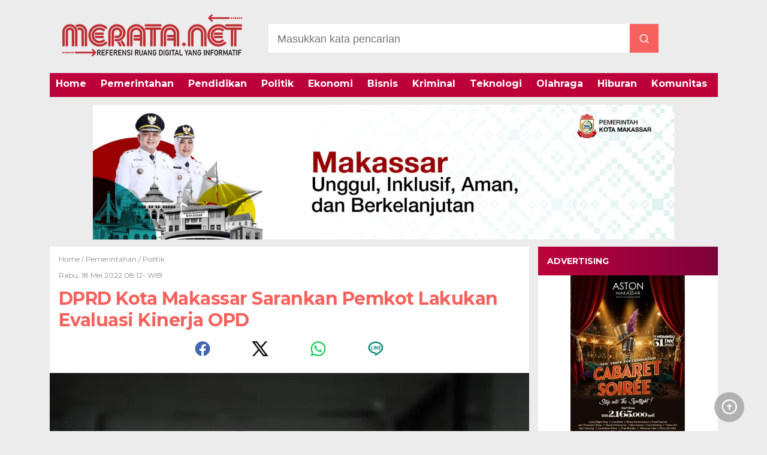

--- FILE ---
content_type: text/html; charset=utf-8
request_url: https://www.google.com/recaptcha/api2/aframe
body_size: 266
content:
<!DOCTYPE HTML><html><head><meta http-equiv="content-type" content="text/html; charset=UTF-8"></head><body><script nonce="oW-piv-ZaxsC6y0FxWXCIg">/** Anti-fraud and anti-abuse applications only. See google.com/recaptcha */ try{var clients={'sodar':'https://pagead2.googlesyndication.com/pagead/sodar?'};window.addEventListener("message",function(a){try{if(a.source===window.parent){var b=JSON.parse(a.data);var c=clients[b['id']];if(c){var d=document.createElement('img');d.src=c+b['params']+'&rc='+(localStorage.getItem("rc::a")?sessionStorage.getItem("rc::b"):"");window.document.body.appendChild(d);sessionStorage.setItem("rc::e",parseInt(sessionStorage.getItem("rc::e")||0)+1);localStorage.setItem("rc::h",'1769369220025');}}}catch(b){}});window.parent.postMessage("_grecaptcha_ready", "*");}catch(b){}</script></body></html>